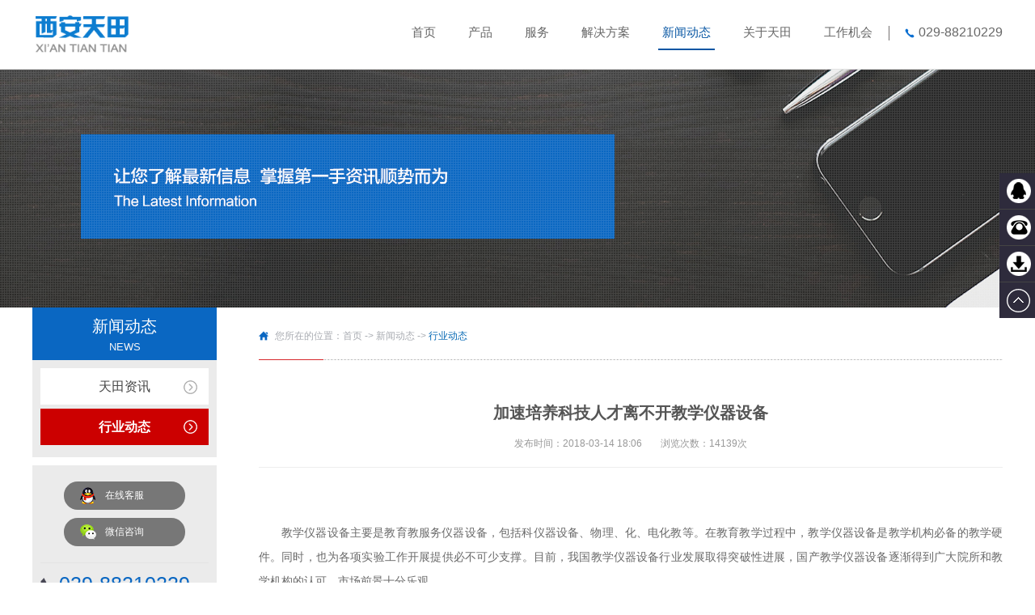

--- FILE ---
content_type: text/html
request_url: http://qcfzjy.cn/show.asp?id=32
body_size: 4922
content:

<!DOCTYPE html PUBLIC "-//W3C//DTD XHTML 1.0 Transitional//EN" "http://www.w3.org/TR/xhtml1/DTD/xhtml1-transitional.dtd">
<html xmlns="http://www.w3.org/1999/xhtml">
<head>
<meta http-equiv="Content-Type" content="text/html; charset=gb2312" />
<title>加速培养科技人才离不开教学仪器设备-西安天田流体动力有限公司</title>
<link type="text/css" rel="stylesheet" href="css/base.css" />
<link type="text/css" rel="stylesheet" href="css/style.css" />
</head>
<body leftmargin=0 topmargin=0 oncontextmenu='return false' ondragstart='return false' onselectstart ='return false' onselect='document.selection.empty()' oncopy='document.selection.empty()' onbeforecopy='return false' onmouseup='document.selection.empty()'>
<header>
 <div id="nav_s">
  <div class="main_box">
   <div class="left"><a href="index.asp"><img src="images/logo.png" /></a></div>
   <ul class="nav">
    <li><a href="index.asp">首页</a></li>
    <li ><a href="product.asp">产品</a></li>
    <li ><a href="service.asp">服务</a></li>
    <li ><a href="item.asp">解决方案</a></li>
    <li class="hover"><a href="news.asp">新闻动态</a></li>
    <li ><a href="about.asp">关于天田</a></li>
    <li ><a href="job.asp">工作机会</a></li>
    <li class="top_tel"><img src="images/icon_tel.png" alt="陕西天田电话图标">029-88210229</li>
   </ul>
  </div>
 </div>
</header>

<div class="banner" style="background:url(images/b2.jpg) center no-repeat"></div>


<div class="main_box">
 <div class="ml fl" id="move">
  <div class="sort">
   <h2>新闻动态<p>NEWS</p></h2>
   <ul>
   	<li><a href=news.asp?D_CataID=A00040001>天田资讯</a></li>
<li><a href=news.asp?D_CataID=A00040002 class=hover>行业动态</a></li>

  </ul>
  </div>
  <div class="lcontact">

		<a href="http://wpa.qq.com/msgrd?v=3&uin=2335688499&site=qq&menu=yes" target="_blank"  class="lx_qq">在线客服</a>

   
   <a class="lx_wx">微信咨询<div class="pic_wx"><!--<img src="UploadFile/image/20180408/20180408194019191919.png" />--><img src="/images/ttwx.jpg" /></div></a>
   <div class="lcontact_b">029-88210229</div>
  </div>  
 </div>
 
 <div class="mr fr">
  <div class="jd"><span>您所在的位置：<a href="index.asp">首页</a>  -&gt; <a href=news.asp?D_CataID=A0004>新闻动态</a> -&gt; <a href=news.asp?D_CataID=A00040002><font color=#0367b3>行业动态</font></a></span></div>
  
  <h1 class="mrtit nr_tit">加速培养科技人才离不开教学仪器设备</h1>
  <div class="min"><span><span>发布时间：2018-03-14 18:06</span>  <span>浏览次数：14139次</span></div>
  <div class="p_content">
  <!--新闻内容-->
   <p style="text-align:justify;margin-top:15px;margin-bottom:15px;padding:0px;list-style:none;text-indent:2em;font-family:Simsun;font-size:14px;white-space:normal;">
	<span style="margin:0px;padding:0px;list-style:none;font-size:18px;"><span style="margin:0px;padding:0px;list-style:none;font-size:14px;">教学仪器设备主要是教育教服务仪器设备，包括科仪器设备、物理、化、电化教等。在教育教学过程中，教学仪器设备是教学机构必备的教学硬件。同时，也为各项实验工作开展提供必不可少支撑。目前，我国教学仪器设备行业发展取得突破性进展，国产教学仪器设备逐渐得到广大院所和教学机构的认可，市场前景十分乐观。</span></span>
</p>
<p style="text-align:justify;margin-top:15px;margin-bottom:15px;padding:0px;list-style:none;text-indent:2em;font-family:Simsun;font-size:14px;white-space:normal;">
	<span style="margin:0px;padding:0px;list-style:none;font-size:18px;"><span style="margin:0px;padding:0px;list-style:none;font-size:14px;">作为一种产品品类多、涉及面广的仪器设备，教学类仪器设备的品种多达1000多种，行业细分十分明确。在国产仪器企业中，从事教学仪器设备生产的厂家众多。其中，上海育仰科教设备有限公司、巩义市予华仪器有限责任公司、北京中航时代仪器设备有限公司、上海同育教学仪器设备制造有限公司等均是行业中的佼佼者，始终不忘初心，创新发展，为我国教育教学工作做出巨大贡献。可以说，我国教学仪器行业整体发展现状良好，未来或将取得更大进展。</span></span>
</p>
<p style="text-align:justify;margin-top:15px;margin-bottom:15px;padding:0px;list-style:none;text-indent:2em;font-family:Simsun;font-size:14px;white-space:normal;">
	<span style="margin:0px;padding:0px;list-style:none;font-size:18px;"><span style="margin:0px;padding:0px;list-style:none;font-size:14px;">《中国教育装备行业蓝皮书（2017版）》显示，教育装备是实现教育现代化的重要支撑，是培养学生创新精神和实践能力、促进学生全面发展的重要载体，在当前以“互联网+”和“中国制造2025”战略为引领的新型城镇化、工业化、信息化建设为教育装备行业改革发展提供的新机遇、新挑战面前，中国教育装备行业协会3000多家会员企业大多为中小微企业，亟待获得行业支持，从器物装备向技术装备、从标准化装备向支持个性化学习的装备、从验证装备向探究性装备、从支持学习的装备向支持学习分析的装备等适应装备方向发展的新技术潮流。</span></span>
</p>
<p style="text-align:justify;margin-top:15px;margin-bottom:15px;padding:0px;list-style:none;text-indent:2em;font-family:Simsun;font-size:14px;white-space:normal;">
	<span style="margin:0px;padding:0px;list-style:none;font-size:18px;"><span style="margin:0px;padding:0px;list-style:none;font-size:14px;">目前，在国际市场上，我国教育装备只在中低端市场具有竞争力，国际市场占有率偏低。而现实情况是，国际市场需求量巨大。当前，各国对教育重视程度不断加强，对教育装备投入也随之加大，发展中国家教育装备市场、国际职业教育装备市场、相关实验室设备需求均呈增长态势。</span></span>
</p>
  </div>
  <!--上一篇-->
  <div class="up_nr">
  <span class="fl">上一篇：
			没有了！
		</span>
  <span class="fr">下一篇：
			<a href="show.asp?id=33">2018未来教育装备展暨高峰论坛完美谢幕</a>
		</span>
  </div>
 </div>
</div>

<div class="footer">
 <div class="main_box">
  <div class="left"><img src="images/logo1.png"  class="fot_logo"/></div>
  <div class="right">
  <div class="footr_h">
   <dl>
    <dt>工作机会</dt>
    <dd><a href=job.asp>工作机会</a></dd>
   </dl>
   
   <dl>
    <dt>关于天田</dt>    
    <dd><a href=about.asp?D_CataID=A00050001#page1>公司简介</a></dd>
<dd><a href=about.asp?D_CataID=A00050002#page2>为什么选择天田</a></dd>
<dd><a href=about.asp?D_CataID=A00050003#page3>公司价值理念</a></dd>
<dd><a href=about.asp?D_CataID=A00050004#page4>合作用户</a></dd>
<dd><a href=about.asp?D_CataID=A00050005#page5>如何找到我们</a></dd>

   </dl>
   
   <dl>
    <dt>新闻动态</dt>
    <dd><a href=news.asp?D_CataID=A00040001#page1>天田资讯</a></dd>
<dd><a href=news.asp?D_CataID=A00040002#page2>行业动态</a></dd>

   </dl>
   
   <dl>
    <dt>解决方案</dt>
    <dd><a href=item.asp?D_CataID=A00030001#page1>液压教学实验台</a></dd>
<dd><a href=item.asp?D_CataID=A00030002#page2>液压设备/系统</a></dd>
<dd><a href=item.asp?D_CataID=A00030003#page3>设备系统改造</a></dd>

   </dl> 
   
   <dl>
    <dt>服务</dt>
    <dd><a href=service.asp?D_CataID=A00020001#page1>工作流程</a></dd>
<dd><a href=service.asp?D_CataID=A00020002#page2>技术理念</a></dd>
<dd><a href=service.asp?D_CataID=A00020003#page3>技能培训</a></dd>

   </dl> 
            
   <dl>
    <dt>产品</dt>
    <dd><a href=product.asp?D_CataID=A00010001#page1>液压教学实验台</a></dd>
<dd><a href=product.asp?D_CataID=A00010003#page2>测试试验台</a></dd>
<dd><a href=product.asp?D_CataID=A00010002#page3>工程机械液压实训台</a></dd>

   </dl>
   </div>
   
   <!--分享-->
   <div class="shart_box">
    <div class="box">
    <strong>分享到：</strong>
   <!-- JiaThis Button BEGIN -->
<div class="jiathis_style_24x24">
	<a class="jiathis_button_qzone"></a>
	<a class="jiathis_button_tsina"></a>
	<a class="jiathis_button_tqq"></a>
	<a class="jiathis_button_weixin"></a>
	<a class="jiathis_button_renren"></a>
	<a href="http://www.jiathis.com/share" class="jiathis jiathis_txt jtico jtico_jiathis" target="_blank"></a>
</div>
<script type="text/javascript" src="http://v3.jiathis.com/code/jia.js" charset="utf-8"></script>
<!-- JiaThis Button END -->
    </div>
   </div>
  </div>
 </div>
 
 <div class="foot_un">
  <p class="main_box"><p>
	CopyRight 西安天田流体动力有限公司 ALL Rights Reserved 并保留所有权利 <a href="https://beian.miit.gov.cn" target="_blank"> 陕ICP备10001685号</a> 
</p>
<br />
<script language="javaScript" src="http://wljg.xags.gov.cn/bsjs_new/610113/6101136101012436816.js"></script></p>
 </div>
</div>

<!--在线客服-->
<div class="side">
	<ul>
	
		<li><a href="http://wpa.qq.com/msgrd?v=3&uin=2335688499&site=qq&menu=yes" target="_blank"><div class="sidebox"><img src="images/side01.png">在线客服</div></a></li>

        <li><div class="sideboxadd"><img src="images/side02.png">服务热线：029-88210229</div></li>
        <li><a href="product.asp?D_CataID=A00010003"><div class="sidebox"><img src="images/side03.png">资料下载</div></a></li>
		<li style="border:none;"><a href="javascript:goTop();" class="sidetop"><img src="images/side04.png"></a></li>
	</ul>
</div>
<script src="js/jquery.js"></script>
<script type="text/javascript">
$(document).ready(function(){
	$(".side ul li").hover(function(){
		$(this).find(".sidebox").stop().animate({"width":"125px"},200).css({"background":"#c00"})
		$(this).find(".sideboxadd").stop().animate({"width":"230px"},200).css({"background":"#c00"})	
	},function(){
		$(this).find(".sidebox").stop().animate({"width":"44px"},200).css({"background":"#2e2b3c"})
		$(this).find(".sideboxadd").stop().animate({"width":"44"},200).css({"background":"#2e2b3c"})
	});
	
});
function goTop(){
	$('html,body').animate({'scrollTop':0},600);
}
</script>
<script>
window.onscroll = function() { 
		var topScroll =document.body.scrollTop;//滚动的距离,距离顶部的距离
        var bignav = document.getElementById("move");
  var topScroll =document.body.scrollTop;//滚动的距离,距离顶部的距离
        var bignav = document.getElementById("move");//获取到导航栏id
        if(topScroll > 400){
          bignav.style.position = 'fixed';
          bignav.style.top = '80px';
          bignav.style.zIndex = '9';
        }else{
          bignav.style.position = 'static';
        }}
</script>
<script src="js/floor.js"></script>
</body>
</html>

--- FILE ---
content_type: text/css
request_url: http://qcfzjy.cn/css/base.css
body_size: 2494
content:
*{font-family:Arial, Helvetica,"Microsoft Yahei", sans-serif; padding: 0; margin: 0;}
html, body, div, span, object, iframe,h1, h2, h3, h4, h5, h6, p, blockquote, pre,abbr, address, cite, code,del, dfn, em, img, ins, kbd, q, samp,small, strong, sub, sup, var,b, i,dl, dt, dd, ol, ul, li,fieldset, form, label, legend,table, caption, tbody, tfoot, thead, tr, th, td,article, aside, canvas, details, figcaption, figure, footer, header, hgroup, menu, nav, section, summary,time, mark, audio, video { margin:0; padding:0; border:0;  outline:0; vertical-align:baseline; background:transparent;}
html,body{ width:100%; position:relative; height:auto; overflow-x:hidden;}
html {font-size: 62.5%;}
body {font-size: 1.6rem; /* =16px */}
::selection{  background:#0aa284;  color:#fff;}  
::-moz-selection {  background:#0aa284;  color:#fff;  }  
::-webkit-selection {  background:#0aa284;  color:#fff;  } 
h1,h2,h3,h4,h5,h6,strong{ font-weight: normal;}
a,input,img,:focus{ mayfish:expression(this.onfocus=this.blur);cursor:handbblr:expression(this.onFocus=this.blur());/*IE使用*/ outline-style:none;/*FF使用*/ } /*去除a标签带来的虚框*/ 
article,aside,canvas,details,figcaption,figure,footer,header,hgroup,menu,nav,section,summary{display:block}
ul,li{list-style:none}
blockquote,q{quotes:none}
blockquote:after,blockquote:before,q:after,q:before{content:'';content:none}
a{margin:0;padding:0;border:0;font-size:100%;vertical-align:baseline;background:0 0; color:#444}
ins{background-color:#ff9;color:#000;text-decoration:none}
mark{background-color:#ff9;color:#000;font-style:italic;font-weight:700}
del{text-decoration:line-through}
abbr[title],dfn[title]{border-bottom:1px dotted #000;cursor:help}
table{border-collapse:collapse;border-spacing:0}
input,select{vertical-align:middle}
input {  padding: 0 5px;  vertical-align: middle;  line-height: normal;  }  
a:link, a:visited { text-decoration: none; cursor:pointer !important;}  
a:hover, a:active {  border: none;  color: #666;  } 
.left,.fl{ float:left}
.right,.fr{ float:right} 
.main_box{ width:1200px; margin:0 auto;}
/*过渡*/
.s_lc li .text_box,.s_ln ul li,.n_left a,.submit,.more,#box7 li,#box7 a,.n_bk li a,.n_case li .text_box,.n_pro li,.n_pro li span,.show_pro_shlide .hd a,.cplist li,.next a,.sort ul li a,.news_list li a,.lcontact a{
-moz-transition: all 0.6s ease-in-out;
-webkit-transition: all 0.6s ease-in-out;
-o-transition: all 0.6s ease-in-out;
-ms-transition: all 0.6s ease-in-out;
transition: all 0.6s ease-in-out; } 
/*nav*/
#nav_1{position:absolute; top:30px; z-index:99;}
.nav_all{ width:100%; margin:0 auto;line-height:50px; color:#bbb}
.nav_all .left img,#nav_s .left img{ height:60px}
.nav{ float:right; margin:0}
.nav_all .nav li,#nav_s .nav li{ height:60px; float:left;}
.nav_all .nav li a,#nav_s .nav li a{ display:inline-block; margin:0 15px; padding:0 5px; color:#bbb; font-size:15px;height:40px; line-height:40px}
.nav_all .nav li.hover a,.nav_all .nav li a:hover{ color:#fff; border-bottom:2px solid #fff}
.top_tel{ background:url(../images/line_tle.png) left 18px no-repeat; padding-left:20px}
.top_tel img{ vertical-align:middle; margin-right:5px}
#nav_s{ background:#fff; border-bottom:1px solid #e3e3e3; padding:10px 0}
#nav_s .main_box{ height:60px; line-height:60px}
#nav_s .nav li,#nav_s .nav li a{color:#666}
#nav_s .nav li a:hover,#nav_s .nav li.hover a{ color:#0756a3; border-bottom:2px solid #0756a3}
#nav_s .top_tel{ background-position:left 22px}
#nav_2{ position:fixed; top:0; z-index:99; display:none; background:#fff; border-bottom:#eee 1px solid; padding:10px 0; color:#666}
#nav_2 .left img,#nav_s .left img{ margin-top:5px}
#nav_2 .nav li a{ color:#666}
#nav_2 .nav li a:hover,#nav_2 .nav li.hover a{color:#0a67c2; border-bottom:2px solid #0a67c2}
/*foot*/
.footer{ background:#201d2e; padding-top:50px; position:relative; overflow:hidden; display:block; width:100%; float:left}
.fot_logo{ position:absolute; top:50%; margin-top:-50px}
.footer .right{ width:900px; border-left:1px solid #343143; margin-top:25px; padding-left:40px; position:relative; overflow:hidden; padding-bottom:50px}
.footer .right dl{ float:right; margin-left:60px; display:inline-block; height:190px}
.footer .right dl:last-child{ margin-left:0}
.footer .right dl dt{ font-size:15px; color:#c0c0c0; margin-bottom:15px}
.footer .right dl dd{ font-size:12px; line-height:28px; display:block}
.footer .right dl dd a{ color:#c0c0c0}
.footer .right dl dd a:hover{ color:#fff; text-decoration:underline}
.foot_un{ border-top:1px solid #373447; padding:20px 0;color: #a4a6a9; line-height:24px; font-size:12px; text-align:center; width:100%;display:block; overflow:hidden; margin-top:50px; float:left}
.foot_un a{ color:#a4a6a9}
.foot_un a:hover{ color:#fff}
.shart_box{ position:absolute; right:0; bottom:0}
.shart_box .box{ padding-left:55px; position:relative}
.shart_box strong{ font-size:12px; color:#666; position:absolute; left:0; top:0; line-height:28px}
.footr_h{ width:100%; height:190px; overflow:hidden}
/*客服*/
.side{position:fixed;width:44px;height:225px;right:0!important;top:214px;z-index:100;}
.side ul{ margin:0}
.side ul li{width:44px;height:44px;float:left;position:relative;border-bottom:1px solid #444;}
.side ul li .sidebox,.side ul li .sideboxadd{position:absolute;width:44px;height:44px;top:0;right:0;transition:all 0.3s;background:#2e2b3c;color:#fff;font:14px/44px "微软雅黑";overflow:hidden;}
.side ul li .sidetop{width:44px;height:44px;line-height:44px;display:inline-block;background:#2e2b3c;transition:all 0.3s;}
.side ul li .sidetop:hover{background:#c00;}
.side ul li img{float:left;}


--- FILE ---
content_type: text/css
request_url: http://qcfzjy.cn/css/style.css
body_size: 2767
content:
#nav_s{ position:fixed; top:0; display:block; left:0; width:100%; z-index:99}
i{ font-style:normal}
.footer{ margin-top:100px}
.page_hui{ background:#fcfcfc; overflow:hidden;}
.banner{ height:300px; overflow:hidden; margin-top:80px}
.ml{ width:228px;}
.sort h2{background:#0a67c2; color:#fff; font-size:20px; text-align:center; padding:10px 0 5px 0; height:50px; line-height:26px; display:block}
.sort h2 p{font-weight:lighter; font-size:13px; color:#f5f5f5}
.sort ul{ padding:10px; margin-top:20px 0; overflow:hidden; display:block; background:#ebebeb}
.sort ul li{ width:100%; float:left;  text-align:center; font-size:16px}
.sort ul li a{ background:url(../images/icon.png) right 15px no-repeat #fff;display:block;height:45px; line-height:45px;  margin-bottom:5px;}
.sort ul li a:hover,.sort ul li a.hover{ background-color:#c00;background-position:right -25px; color:#fff; text-decoration:none}
.sort ul li a.hover{ font-weight:bold}
.lcontact{ display:block; margin-top:10px;background:#ebebeb; padding:20px 10px;}
.lcontact a{height:35px; line-height:35px; border-radius:60px; display:block;color:#fff; width:150px; margin:0 auto 10px auto; font-size:12px; text-align:center; cursor:pointer}
.lcontact a.lx_qq{ background:url(../images/icon_qq_left.png) 20px center no-repeat #777}
.lcontact a.lx_wx{ position:relative;background:url(../images/icon_wecat.png) 20px center no-repeat #777; margin-bottom:20px}
.lcontact a .pic_wx{ width:140px; height:140px; position:absolute; left:10px; bottom:35px; display:none; z-index:9}
.lcontact a .pic_wx img{ width:140px; height:140px}
.lcontact a:hover .pic_wx{ display:block}
.lcontact .lcontact_b{background:#ebebeb; height:30px; line-height:30px; padding-top:10px; font-size:25px; background:url(../images/icon_tel_left.png) 0 18px no-repeat; border-top:1px solid #e3e3e3;color:#0a67c2; text-align:center; }
.mr{ width:920px}
.jd{background:url(../images/focus_bg.gif) 0 bottom no-repeat; margin:20px 0 50px 0; line-height:30px; padding-bottom:15px; height:30px; overflow:hidden}
.jd span{ font-size:12px; color:#a8abb1; background:url(../images/icon_home.png) left center no-repeat; padding-left:20px}
.jd span a{color:#a8abb1}
.jd span i{ padding:0 10px}
.jd span em{ color:#0a67c2; font-style:normal}
.page{ padding:50px 0;text-align:center}
.mrtit{ text-align:center; font-size:20px; line-height:1.5; font-weight:bold; margin-bottom:5px;color:#0a67c2}
.mrmin{ text-align:center; font-size:12px; display:block;color: #666; margin-bottom:50px}
.p_content{color: #696969;font-size: 12px;line-height: 30px; overflow:hidden; text-align:left}
.mrline{ width:30px; height:20px; border-bottom:2px solid #0756a3; display:block; margin:0 auto}
.dz_bg{ background:url(../images/bg_about_contact.png) center bottom no-repeat; height:106px; margin-top:50px}
.dz_bg dd{ text-align:center; width:33%; font-size:12px; color:#fff; display:block; float:left; margin-top:70px}
.hz_line li{ width:285px; padding:10px;float:left;}
.cplist{ margin:0 -15px}
.cplist li{ width:264px; border:1px solid #e3e3e3; background:#fcfcfc; padding:10px; margin:0 15px 15px; float:left; overflow:hidden}
.cplist li img{ width:264px; height:175px; display:block; border-radius:5px}
.cplist li p{ display:block; height:20px; line-height:20px; overflow:hidden; margin-top:10px}
.cplist li p i{ color:#696969; font-size:14px}
.cplist li:hover,.lcontact a:hover{ background-color:#0a67c2;color:#fff}
.cplist li:hover i{ color:#fff}
.cplist li:hover a{color:#fff}

.item_list{ margin:0 -25px; display:block}
.item_list li{ width:435px; float:left; margin:0 25px 50px 25px; overflow:hidden}
.item_list li h2{ display:block; font-size:18px; font-weight:bold; height:40px; line-height:40px; overflow:hidden; background:#f5f5f5; padding:0 5px}
.item_list li .casenr_c{ display:block; margin:20px 0; font-size:12px; overflow:hidden; height:120px}
.item_list li .casenr_c p{ color:#999; line-height:24px; height:120px;overflow:hidden; width:240px; float:left; text-align:left}
.item_list li .casenr_c img{ width:160px; height:120px; float:right}
.item_list li .casenr_b,.itemn_dw{ display:block; width:100%; overflow:hidden}
.item_list li .casenr_b a,.itemn_dw a{ color:#0756a3; font-size:12px; background:url(../images/icon_more_jh_hover.png) 0 center no-repeat; padding-left:20px; display:block;}
.item_list p.casenr_more{ text-align:center;display:block; float:left; width:100%}
.item_list p.casenr_more a{ border:1px solid #bbbbbc; color:#888; font-size:12px; height:30px; line-height:30px; padding:0 20px; display:inline-block}
.item_list p.casenr_more a:hover{ border-color:#0a67c2;color:#0a67c2;}
.itemn_dw{ margin-top:20px}
.itemn_dw a{ font-size:14px}

.pages{ width:100%; float:left; margin:50px 0; text-align:right}
.pages a{ display:inline-block;height:30px; line-height:30px; padding:0 15px; border:1px solid #e3e3e3; margin-left:5px; background:#fff;}
.pages a:hover,.pages .bg{ border:1px solid #0a67c2; background:#0a67c2; color:#fff}

.jobn{ background:url(../images/text_job.png) 0 0 no-repeat; min-height:94px;}
.jobn p{ width:600px; float:right; font-size:12px; line-height:24px; color:#666; padding-top:5px}
.job_list{ padding-top:50px;}
.job_list li{ width:100%; float:left; height:40px; line-height:40px; background:#f1f1f1; font-size:14px; margin-bottom:10px; position:relative; color:#666}
.job_list li.jobtit{ font-size:15px; font-weight:bold; height:60px; line-height:60px; background:#0a67c2; color:#fff; margin-bottom:0}
.job_list li span{ padding:0 10px; display:inline-block; float:left; text-align:center;}
.job_list li span.job_01{ width:300px}
.job_list li span.job_02{ width:100px}
.job_list li span.job_03{ width:200px}
.job_list li span.job_04{ width:100px}
.job_show{ padding:20px 0; width:100%; float:left; display:none}
.job_show dl{ padding:20px 0; font-size:12px; color:#666; display:block}
.job_show dl dt{ font-weight:bold;color:#0a67c2; margin-bottom:10px}
.job_show dl dd{ display:block; line-height:24px}
.jobnr i{ width:22px; height:22px; position:absolute; right:20px; top:10px; display:block; background:url(../images/jion.png) 0 center no-repeat; cursor:pointer}
#jion .current i{ background-position:right center}
.news_list{ margin-top:-20px}
.news_list li{ padding:20px 0; border-bottom:1px dashed #e3e3e3; display:block; width:100%; float:left}
.news_list img{ width:200px; height:150px; float:left}
.news_list h3{ width:700px; float:right; height:30px; line-height:30px; overflow:hidden; font-size:15px; font-weight:bold}
.news_list h3 span{ float:right; padding-left:20px; color:#999; font-weight:lighter; font-size:12px}
.news_list p{ float:right; width:700px; line-height:24px; height:72px; overflow:hidden; margin-top:5px; font-size:12px; color:#888}
.news_list .news_more{float:right; width:700px; text-align:right; padding-top:15px}
.news_list .news_more a{ display:inline-block; height:24px; line-height:24px; padding:0 20px 0 55px; color:#fff; font-size:12px; background:url(../images/icon_more_jt.png) 10px center no-repeat #959595}
.news_list .news_more a:hover{ background-color:#0a67c2}
.min{ border-bottom:1px solid #eee; padding:10px 0 20px 0; text-align:center; font-size:12px; color:#999; margin-bottom:50px}
.min span{ padding:0 10px}
.nr_tit{ color:#555}
.up_nr{ font-size:12px; color:#999; border-top:1px solid #eee; padding-top:20px; margin-top:50px}
.up_nr a{ color:#999}
.cptit{ border-bottom:1px solid #e3e3e3; margin:50px 0 20px 0; height:40px; line-height:40px}
.cptit strong{ background:#0a67c2; font-size:16px; padding:0 20px; display:inline-block; color:#fff}
.cptit em{ font-style:normal; color:#0a67c2; font-size:14px; padding-left:10px}
/*cpn*/
.cp_box{width:100%; margin-top:20px; overflow:hidden}
.left-pro{width:878px; padding:20px; border:1px solid #e3e3e3; float:left;}
.left-pro .t1{width:124px;float:right; height:497px}
.left-pro .t2{width:750px;float:left; text-align:center; vertical-align:middle}
.left-pro .t2 img{ max-width:750px;height:497px; vertical-align:middle; text-align:center}
#showArea img{cursor:pointer;display:block;margin-bottom:10px;width:120px; height:80px;padding:1px;border:1px solid #e3e3e3;float:left; text-align:left}
#main_img{display:block}
#gotop{cursor:pointer;display:block; margin-left:26px}
#gobottom{cursor:pointer;display:block; margin-left:26px}
#showArea{height:467px;margin:10px 0;overflow:hidden}
.MagicZoomBigImageCont{overflow:hidden;}
.MagicZoomBigImageCont img,.MagicZoomBigImageCont iframe{width:0;height:0;}
.up_pic{ width:100%; height:500px; overflow:hidden; margin:20px 0; text-align:center}
.up_pic img{ max-width:100%; height:500px}


--- FILE ---
content_type: application/x-javascript
request_url: http://qcfzjy.cn/js/floor.js
body_size: 1147
content:
 
    window.onscroll = function() {  
        var top = document.documentElement.scrollTop || document.body.scrollTop;  
  
        var menus = document.getElementById("menu").getElementsByTagName("a");  
  
        var pages = getByClassName(document.getElementById("content"), "page");  
  
        var hoverId = "";  
		var topScroll =document.body.scrollTop;//婊氬姩鐨勮窛绂�,璺濈椤堕儴鐨勮窛绂�
        var bignav = document.getElementById("move");
        if(topScroll > 400){ //褰撴粴鍔ㄨ窛绂诲ぇ浜�400px鏃舵墽琛屼笅闈㈢殑涓滆タ
          bignav.style.position = 'fixed';
          bignav.style.top = '80px';
          bignav.style.zIndex = '9';
        }else{
          bignav.style.position = 'static';
        }
        for(var i = 0; i < pages.length; i++) {  
            var _page = pages[i];  
            var _pageTop = _page.offsetTop;  
            if (top > _pageTop - 200) {  
                hoverId = _page.id;  
            } else {  
                //for寰幆閫€鍑虹敤break;  
                break;  
            } 
			 
        }  
        if (hoverId) {  
            //缁欐纭殑menu涓嬬殑a鍏冪礌class璧嬪€�  
            for(var j = 0; j < menus.length; j++) {  
                var _menu = menus[j];  
                //href鑾峰彇鐨勬槸鍏ㄨ矾寰剈rl鍦板潃  
                var _href = _menu.href.split("#");  
                if (_href[_href.length-1] != hoverId) {  
                    removeClass(_menu, "hover");  
                } else {  
                    addClass(_menu, "hover");  
                }  
            }  
        }  
    }  
 
  
//鏍规嵁classname鑾峰彇鍏冪礌  
function getByClassName(obj, cls) {  
    var elements = obj.getElementsByTagName("*");  
    var result = [];  
    for(var i = 0; i < elements.length; i++){  
        if(elements[i].className == cls){  
            result.push(elements[i]);  
        }  
    }  
    return result;  
}  
  
function hasClass(obj, cls) {  
    return obj.className.match(new RegExp("(\\s|^)" + cls + "(\\s|$)"));  
}  
  
function removeClass(obj, cls) {  
    if (hasClass(obj, cls)) {  
        //remove  
        var reg = new RegExp("(\\s|^)" + cls + "(\\s|$)");  
        obj.className = obj.className.replace(reg, "");  
    }  
}  
  
function addClass(obj, cls) {  
    if(!hasClass(obj, cls)){  
        obj.className += " " + cls;  
    }  
}  
